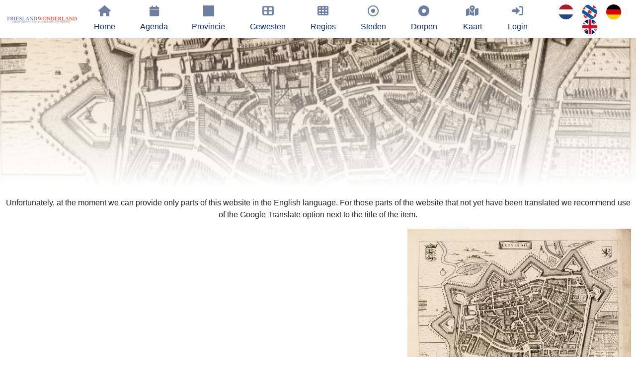

--- FILE ---
content_type: text/html; charset=UTF-8
request_url: https://www.frieslandwonderland.nl/sites/sites/erfgoedcms/asp/showPictureframe.php?pagina=function%20print()%20{%20[native%20code]%20}&mid=48713&lid=47723&medium=null&passepartout=null&caption=null&aid=null
body_size: 22
content:
<hr>

 <div><div class=''><div class='mat'><div class='art '><img class='' src='./beeldbank/erfgoedcms/lemmas/leeuwarden_uniek.jpg' width='100%' ></div></div></div></div>

--- FILE ---
content_type: application/javascript
request_url: https://www.frieslandwonderland.nl/sites/sites/erfgoedcms/assets/js/showPictureframe.js
body_size: 426
content:
function showPictureframe(pagina,mid=null,lid=null,medium=null,passepartout=null,caption=null,aid=null)
{
	pictureframewidth=document.getElementById("pictureframe").offsetWidth;
	if (window.XMLHttpRequest)
		{
			xmlhttp=new XMLHttpRequest();
		}
	else
		{
			xmlhttp=new ActiveXObject("Microsoft.XMLHTTP");
		}
	xmlhttp.onreadystatechange=function()
		{
			if (xmlhttp.readyState==4 && xmlhttp.status==200)
				{
					if (medium == 'poster-in-kleur-zonder-kader' || medium == 'poster-in-zwart-wit-zonder-kader' || medium == 'poster-in-zwart-wit' || medium == 'poster-in-kleur' || pagina == 'print')
					{
						document.getElementById("stap_2").style.display="none";
						document.getElementById("stap_2_options").style.display="none";
						document.getElementById("stap_3").style.display="none";
						document.getElementById("stap_3_options").style.display="none";
						document.getElementById("stap_4_caption").innerHTML="Stap 2: Kies onder de afbeelding de gewenste afmetingen";
						document.getElementById("stap_5_caption").innerHTML="Stap 3: Klik op afrekenen";
					}
					else
					{
						document.getElementById("stap_2").style.display="table-row";
						document.getElementById("stap_2_options").style.display="table-row";
						document.getElementById("stap_3").style.display="table-row";
						document.getElementById("stap_3_options").style.display="table-row";
						document.getElementById("stap_4_caption").innerHTML="Stap 4: Kies onder de afbeelding de gewenste afmetingen";
						document.getElementById("stap_5_caption").innerHTML="Stap 5: Klik op afrekenen";
					}
					document.getElementById("pictureframe").innerHTML=xmlhttp.responseText;
				}
		}
	xmlhttp.open("GET","./sites/sites/erfgoedcms/asp/showPictureframe.php?pagina="+pagina+"&mid="+mid+"&lid="+lid+"&medium="+medium+"&passepartout="+passepartout+"&caption="+caption+"&aid="+aid,true);
	xmlhttp.send();
}

--- FILE ---
content_type: application/javascript
request_url: https://www.frieslandwonderland.nl/sites/sites/erfgoedcms/assets/js/showPictureframeOptions.js
body_size: 193
content:
function showPictureframeOptions(ds_produkten_beheer_slug)
{
	if (window.XMLHttpRequest)
		{
			xmlhttp=new XMLHttpRequest();
		}
	else
		{
			xmlhttp=new ActiveXObject("Microsoft.XMLHTTP");
		}
	xmlhttp.onreadystatechange=function()
		{
			if (xmlhttp.readyState==4 && xmlhttp.status==200)
				{
					document.getElementById("pictureframeOptions").innerHTML=xmlhttp.responseText;
				}
		}
	xmlhttp.open("GET","./sites/cms/asp/showPictureframeOptions.php?ds_produkten_beheer_slug="+ds_produkten_beheer_slug,true);
	xmlhttp.send();
}